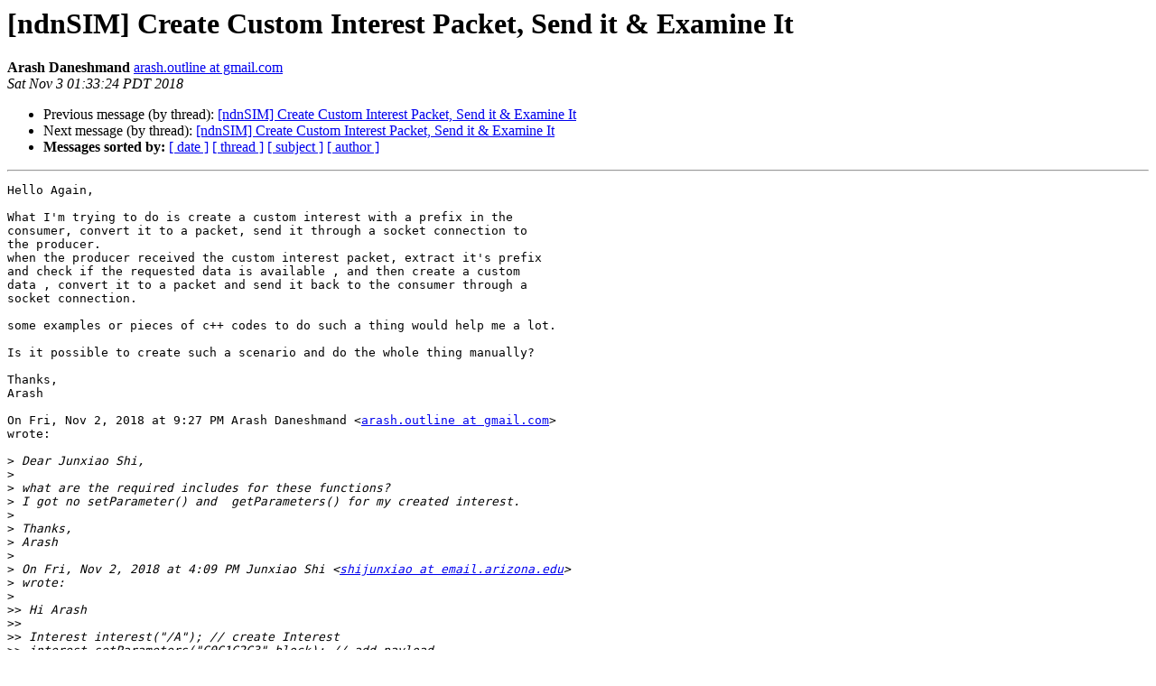

--- FILE ---
content_type: text/html
request_url: https://www.lists.cs.ucla.edu/pipermail/ndnsim/2018-November/005042.html
body_size: 1774
content:
<!DOCTYPE HTML PUBLIC "-//W3C//DTD HTML 4.01 Transitional//EN">
<HTML>
 <HEAD>
   <TITLE> [ndnSIM] Create Custom Interest Packet, Send it &amp; Examine It
   </TITLE>
   <LINK REL="Index" HREF="index.html" >
   <LINK REL="made" HREF="mailto:ndnsim%40lists.cs.ucla.edu?Subject=Re%3A%20%5BndnSIM%5D%20Create%20Custom%20Interest%20Packet%2C%20Send%20it%20%26%20Examine%20It&In-Reply-To=%3CCAOHdzP4%3D6t2Bxy1quEuq2X9e2GUue5fVb%3Dvgi1vCsYmwmfagZQ%40mail.gmail.com%3E">
   <META NAME="robots" CONTENT="index,nofollow">
   <style type="text/css">
       pre {
           white-space: pre-wrap;       /* css-2.1, curent FF, Opera, Safari */
           }
   </style>
   <META http-equiv="Content-Type" content="text/html; charset=us-ascii">
   <LINK REL="Previous"  HREF="005040.html">
   <LINK REL="Next"  HREF="005043.html">
 </HEAD>
 <BODY BGCOLOR="#ffffff">
   <H1>[ndnSIM] Create Custom Interest Packet, Send it &amp; Examine It</H1>
    <B>Arash Daneshmand</B> 
    <A HREF="mailto:ndnsim%40lists.cs.ucla.edu?Subject=Re%3A%20%5BndnSIM%5D%20Create%20Custom%20Interest%20Packet%2C%20Send%20it%20%26%20Examine%20It&In-Reply-To=%3CCAOHdzP4%3D6t2Bxy1quEuq2X9e2GUue5fVb%3Dvgi1vCsYmwmfagZQ%40mail.gmail.com%3E"
       TITLE="[ndnSIM] Create Custom Interest Packet, Send it &amp; Examine It">arash.outline at gmail.com
       </A><BR>
    <I>Sat Nov  3 01:33:24 PDT 2018</I>
    <P><UL>
        <LI>Previous message (by thread): <A HREF="005040.html">[ndnSIM] Create Custom Interest Packet, Send it &amp; Examine It
</A></li>
        <LI>Next message (by thread): <A HREF="005043.html">[ndnSIM] Create Custom Interest Packet, Send it &amp; Examine It
</A></li>
         <LI> <B>Messages sorted by:</B> 
              <a href="date.html#5042">[ date ]</a>
              <a href="thread.html#5042">[ thread ]</a>
              <a href="subject.html#5042">[ subject ]</a>
              <a href="author.html#5042">[ author ]</a>
         </LI>
       </UL>
    <HR>  
<!--beginarticle-->
<PRE>Hello Again,

What I'm trying to do is create a custom interest with a prefix in the
consumer, convert it to a packet, send it through a socket connection to
the producer.
when the producer received the custom interest packet, extract it's prefix
and check if the requested data is available , and then create a custom
data , convert it to a packet and send it back to the consumer through a
socket connection.

some examples or pieces of c++ codes to do such a thing would help me a lot.

Is it possible to create such a scenario and do the whole thing manually?

Thanks,
Arash

On Fri, Nov 2, 2018 at 9:27 PM Arash Daneshmand &lt;<A HREF="http://www.lists.cs.ucla.edu/mailman/listinfo/ndnsim">arash.outline at gmail.com</A>&gt;
wrote:

&gt;<i> Dear Junxiao Shi,
</I>&gt;<i>
</I>&gt;<i> what are the required includes for these functions?
</I>&gt;<i> I got no setParameter() and  getParameters() for my created interest.
</I>&gt;<i>
</I>&gt;<i> Thanks,
</I>&gt;<i> Arash
</I>&gt;<i>
</I>&gt;<i> On Fri, Nov 2, 2018 at 4:09 PM Junxiao Shi &lt;<A HREF="http://www.lists.cs.ucla.edu/mailman/listinfo/ndnsim">shijunxiao at email.arizona.edu</A>&gt;
</I>&gt;<i> wrote:
</I>&gt;<i>
</I>&gt;&gt;<i> Hi Arash
</I>&gt;&gt;<i>
</I>&gt;&gt;<i> Interest interest(&quot;/A&quot;); // create Interest
</I>&gt;&gt;<i> interest.setParameters(&quot;C0C1C2C3&quot;_block); // add payload
</I>&gt;&gt;<i> face.expressInterest(interest, onData, onNack, onTimeout); // send
</I>&gt;&gt;<i> Interest
</I>&gt;&gt;<i> std::cout &lt;&lt; interest.getParameters(); // examine payload
</I>&gt;&gt;<i>
</I>&gt;&gt;<i> Yours, Junxiao
</I>&gt;&gt;<i>
</I>&gt;&gt;<i> On Fri, Nov 2, 2018 at 08:25 Arash Daneshmand &lt;<A HREF="http://www.lists.cs.ucla.edu/mailman/listinfo/ndnsim">arash.outline at gmail.com</A>&gt;
</I>&gt;&gt;<i> wrote:
</I>&gt;&gt;<i>
</I>&gt;&gt;&gt;<i> Greetings,
</I>&gt;&gt;&gt;<i>
</I>&gt;&gt;&gt;<i> I want to create a custom interest packet with my custom payload and
</I>&gt;&gt;&gt;<i> send it through the consumer. I want to be able to examine the interest and
</I>&gt;&gt;&gt;<i> response packets in the consumer and producer.
</I>&gt;&gt;&gt;<i> I was hoping you could help me with some examples or pieces of c++ codes.
</I>&gt;&gt;&gt;<i>
</I>&gt;&gt;&gt;<i> Thank You In Advance,
</I>&gt;&gt;&gt;<i> Arash Daneshmand
</I>&gt;&gt;&gt;<i>
</I>&gt;&gt;&gt;<i>
</I>-------------- next part --------------
An HTML attachment was scrubbed...
URL: &lt;<A HREF="http://www.lists.cs.ucla.edu/pipermail/ndnsim/attachments/20181103/cc72ef91/attachment.html">http://www.lists.cs.ucla.edu/pipermail/ndnsim/attachments/20181103/cc72ef91/attachment.html</A>&gt;
</PRE>


<!--endarticle-->
    <HR>
    <P><UL>
        <!--threads-->
	<LI>Previous message (by thread): <A HREF="005040.html">[ndnSIM] Create Custom Interest Packet, Send it &amp; Examine It
</A></li>
	<LI>Next message (by thread): <A HREF="005043.html">[ndnSIM] Create Custom Interest Packet, Send it &amp; Examine It
</A></li>
         <LI> <B>Messages sorted by:</B> 
              <a href="date.html#5042">[ date ]</a>
              <a href="thread.html#5042">[ thread ]</a>
              <a href="subject.html#5042">[ subject ]</a>
              <a href="author.html#5042">[ author ]</a>
         </LI>
       </UL>

<hr>
<a href="http://www.lists.cs.ucla.edu/mailman/listinfo/ndnsim">More information about the ndnSIM
mailing list</a><br>
</body></html>
